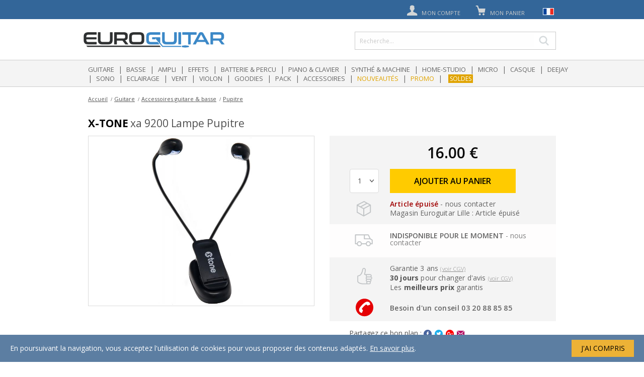

--- FILE ---
content_type: text/html; charset=UTF-8
request_url: https://fr.euroguitar.com/x-tone-xa-9200-lampe-pupitre_154509.html
body_size: 13205
content:
<!DOCTYPE html>
<html lang="fr">
<head>
	<title>Achat X-tone xa 9200 Lampe Pupitre - Euroguitar</title>

	<link rel="shortcut icon" href="/euroguitar.ico">
	<meta http-equiv="Content-Type" content="text/html; charset=utf-8" />
		<meta http-equiv="content-language" content="fr" />
	<meta name="identifier-url" content="https://fr.euroguitar.com">
	<meta name="language" content="fr" />
	    <meta name="google-site-verification" content="MWQDEtu-y51--ferHc_TB7f_5oVPLPFjXEpBvQHiTiw" />
	<meta name="viewport" content="width=device-width, initial-scale=1.0, minimum-scale=1.0, maximum-scale=1, user-scalable=yes"/>
	<link href="https://fr.euroguitar.com/x-tone-xa-9200-lampe-pupitre_154509.html" rel="canonical">
<link rel="canonical" href="https://fr.euroguitar.com/x-tone-xa-9200-lampe-pupitre_154509.html" />

    <link rel="alternate" href="https://fr.euroguitar.com/x-tone-xa-9200-lampe-pupitre_154509.html" hreflang="fr-fr" />
    <link rel="alternate" href="https://en.euroguitar.com/x-tone-xa-9200-desk-lamp_154509.html" hreflang="en" />
    <link rel="alternate" href="https://fr.euroguitar.com/x-tone-xa-9200-lampe-pupitre_154509.html" hreflang="x-default" />

	<meta name="description" content="X-tone xa 9200 Lampe Pupitre. La lampe pour pupitre X-TONE xa 9200 est composé d'une pince pouvant se fixer sur un support d'une épaisseur maximale de 3..." />    
<link rel="stylesheet" href="/css/glasscase.css">
	<link rel="stylesheet" href="/css/polyglot-language-switcher.css">
	<link rel="stylesheet" href="/css/app.css?t=4">
	<link rel="stylesheet" href="/css/icons.css">
    <link rel="stylesheet" href="/css/patchs.css">
	<link rel="stylesheet" type="text/css" href="//cdn.jsdelivr.net/jquery.slick/1.6.0/slick.css"/>
	<link rel="stylesheet" href="/js/libs/owlcarousel/owl.carousel.min.css" />

	<script src="/js/libs/jquery-1.12.4.min.js"></script>
	<script src="//cdnjs.cloudflare.com/ajax/libs/modernizr/2.8.3/modernizr.min.js"></script>
	<script src="//widget.trustpilot.com/bootstrap/v5/tp.widget.bootstrap.min.js"></script>
	<script type="text/javascript" src="//s7.addthis.com/js/300/addthis_widget.js#pubid=ra-5807483725da9f41"></script>

	<script src="/js/libs/owlcarousel/owl.carousel.min.js"></script>
	<script src="/js/libs/js.cookie.js"></script>
	<script src="/js/libs/placeholder.js"></script>
	<script src="/js/libs/tel-input.js"></script>
	<script src="//cdnjs.cloudflare.com/ajax/libs/handlebars.js/2.0.0-beta.1/handlebars.min.js"></script>
	<script src="/js/app.js"></script>
	<script src='https://www.google.com/recaptcha/api.js'></script>

	<!-- plugins -->
	<script src="/js/libs/jquery.polyglot.language.switcher.js"></script>
	<script src="/js/libs/jquery.verticalScroll.js"></script>
    <script src="/js/libs/jquery.scrollTo.min.js"></script>
    

    
<script src="/js/libs/modernizr.custom.js" type="text/javascript"></script>
<script src="/js/libs/jquery.glasscase.js" type="text/javascript"></script>
<script src="/js/libs/jquery.videoGallery.js" type="text/javascript"></script>

	<!-- Slick -->
	<script type="text/javascript" src="//cdn.jsdelivr.net/jquery.slick/1.6.0/slick.min.js"></script>
	<!-- Trust Pilot -->
	<script type="text/javascript" src="//widget.trustpilot.com/bootstrap/v5/tp.widget.bootstrap.min.js" async></script>
	<!-- Facebook Pixel Code -->
	<script>
	!function(f,b,e,v,n,t,s){if(f.fbq)return;n=f.fbq=function(){n.callMethod?
	n.callMethod.apply(n,arguments):n.queue.push(arguments)};if(!f._fbq)f._fbq=n;
	n.push=n;n.loaded=!0;n.version='2.0';n.queue=[];t=b.createElement(e);t.async=!0;
	t.src=v;s=b.getElementsByTagName(e)[0];s.parentNode.insertBefore(t,s)}(window,
	document,'script','https://connect.facebook.net/en_US/fbevents.js');
	fbq('init', '183468892156798');
	fbq('track', 'PageView');
	</script>
	<noscript><img height="1" width="1" style="display:none"
	src="https://www.facebook.com/tr?id=183468892156798&ev=PageView&noscript=1"
	/></noscript>
	<!-- End Facebook Pixel Code -->
	<script src="/js/templates.js"></script>
	<script src="/js/components/app.panel.js"></script>
	<script src="/js/components/app.modal.js"></script>
	<script src="/js/components/app.account.js"></script>
	<script src="/js/components/app.oney.js"></script>
	<script src="/js/components/app.newsletter.js"></script>
	<script src="/js/components/app.searchmodal.js"></script>
	<script src="/js/components/app.basket.js"></script>
	<script src="/js/components/app.productsfilters.js"></script>
	<script src="/js/components/app.oneymodal.js"></script>
</head>

<body>

	<!-- Load Facebook SDK for JavaScript -->
	<div id="fb-root"></div>
	<script>
		(function(d, s, id) {
		  var js, fjs = d.getElementsByTagName(s)[0];
		  if (d.getElementById(id)) return;
		  js = d.createElement(s); js.id = id;
		  js.src = "//connect.facebook.net/fr_FR/sdk.js#xfbml=1&version=v2.5";
		  fjs.parentNode.insertBefore(js, fjs);
		}(document, 'script', 'facebook-jssdk'));
	</script>

	<script>
	  (function(i,s,o,g,r,a,m){i['GoogleAnalyticsObject']=r;i[r]=i[r]||function(){
	  (i[r].q=i[r].q||[]).push(arguments)},i[r].l=1*new Date();a=s.createElement(o),
	  m=s.getElementsByTagName(o)[0];a.async=1;a.src=g;m.parentNode.insertBefore(a,m)
	  })(window,document,'script','https://www.google-analytics.com/analytics.js','ga');
	  ga('create', 'UA-3864105-1', 'auto');
      	  ga('send', 'pageview');
    </script>

    
	<div class="main">
		<div class="site-wrapper">

			<div class="header header-medium">
				<div class="row columns header-colums">
					<div class="header-logo">
						<a href="#"><span class="icon icon-burger"></span></a>
						<div class="logo">
							<a href="/">
								<img src="/img/logo.png" alt="Euroguitar" class=""/>
								<!--<img src="/img/logo-sml.jpg" alt="Euroguitar" class="hide-medium"/>-->
							</a>
						</div>
						<div class="clear"></div>
					</div>

					<ul class="user-nav">
						<li>
							<a href="#">
								<span class="icon icon-burger"></span>
							</a>
						</li>

						<li class="search-mobile-button">
							<a href="#">
								<span class="icon icon-lupa"></span>
							</a>
						</li>

						<li class="absolute-1">
							<a href="/account" rel="nofollow">
								<span class="icon icon-user"></span>
								<span class="text hide-small">Mon compte</span>
							</a>

							 <!-- <div class="menu">
								<ul>
									<li><a href=""><span class="icon iconMyAccount"></span>Votre compte</a></li>
									<li><a href=""><span class="icon iconMyOrders"></span>Vos commandes</a></li>
									<li><a href=""><span class="icon iconMySav"></span>Service après-vente</a></li>
								</ul>
				            </div> -->
						</li>

						<li  class="absolute-2">
							<a href="/order/basket" id="header-basket-toogle" rel="nofollow">
								<span class="icon icon-cart"></span>
								<span class="text">Mon panier</span>
                                <span class="basket-qty off" id="header-basket-qty">0</span>
                                <!-- <span class="basket-mobile-qty" id="header-basket-mobile-qty">0</span> -->
							</a>

							<div class="dropdown-menu">
								<div class="wrapper basket-header" id="header-basket-content"></div>
							</div>
						</li>

						<li class="language-switcher">

							<div id="polyglotLanguageSwitcher">
								<form action="">
									<select id="polyglot-language-options">
										<option id="fr" value="fr" selected>Français</option>
										<option id="en" value="en" >English</option>
										<option id="es" value="es" >Español</option>
										<option id="de" value="de" >Deutsch</option>
									</select>
								</form>
							</div>
						</li>
					</ul>
				</div>

				<nav>
					<div class="menu">
						<div class="home">
							<a href="/"><span class="homeIco"></span></a>
						</div>
						<div class="linkMenu">
							<ul>
																	<li><a href="/guitare/" class="linkGeneric">Guitare</a></li>
									<li class="bar">|</li>
																	<li><a href="/basse/" class="linkGeneric">Basse</a></li>
									<li class="bar">|</li>
																	<li><a href="/ampli/" class="linkGeneric">Ampli</a></li>
									<li class="bar">|</li>
																	<li><a href="/effets/" class="linkGeneric">Effets</a></li>
									<li class="bar">|</li>
																	<li><a href="/batterie-percu/" class="linkGeneric">Batterie & Percu</a></li>
									<li class="bar">|</li>
																	<li><a href="/piano-clavier/" class="linkGeneric">Piano & clavier</a></li>
									<li class="bar">|</li>
																	<li><a href="/synthe-machine/" class="linkGeneric">Synthé & Machine</a></li>
									<li class="bar">|</li>
																	<li><a href="/home-studio/" class="linkGeneric">Home-Studio</a></li>
									<li class="bar">|</li>
																	<li><a href="/micro/" class="linkGeneric">Micro</a></li>
									<li class="bar">|</li>
																	<li><a href="/casque/" class="linkGeneric">Casque</a></li>
									<li class="bar">|</li>
																	<li><a href="/deejay/" class="linkGeneric">Deejay</a></li>
									<li class="bar">|</li>
																	<li><a href="/sono/" class="linkGeneric">Sono</a></li>
									<li class="bar">|</li>
																	<li><a href="/eclairage/" class="linkGeneric">Eclairage</a></li>
									<li class="bar">|</li>
																	<li><a href="/vent/" class="linkGeneric">Vent</a></li>
									<li class="bar">|</li>
																	<li><a href="/violon/" class="linkGeneric">Violon</a></li>
									<li class="bar">|</li>
																	<li><a href="/goodies/" class="linkGeneric">Goodies</a></li>
									<li class="bar">|</li>
																	<li><a href="/pack/" class="linkGeneric">Pack</a></li>
									<li class="bar">|</li>
																	<li><a href="/accessoires/" class="linkGeneric">Accessoires</a></li>
									<li class="bar">|</li>
																<!--<li><a href="/products/pack.html" class="linkSpecial">Packs</a></li>
								<li class="bar">|</li>-->
								<!--
								<li><a href="/products/christmas.html" class="linkSpecial">Noël</a></li>
											<li class="bar">|</li>
								-->
					
								<li><a href="/products/new.html" class="linkSpecial">Nouveautés</a></li>
								<li class="bar">|</li>
								<li><a href="/products/promo.html" class="linkSpecial">Promo</a></li>
																                                <li class="bar">|</li><li><a href="/products/sales.html" class="linkSpecial sale">Soldes</a></li>                            								</ul>
						</div>
					</div>
				</nav>
                <div class="site-search-wrapper">
                    <div class="site-search">

                        <div class="search-input">
                            <form action="/search" method="GET">
                                <input type="text" name="q" value="" placeholder="Recherche..." id="site-search" autocomplete="off" />
                                <button type="submit" class="btn btn-search icon icon-right"><span>OK</span></button>
                                <button type="submit" class="btn btn-search icon icon-zoom-gras"></button>
                            </form>
                        </div>

                        <!-- START SEARCH MODAL -->
<div id="search-modal">
    <div class="search-popin-background"></div>
    <div id="search-popin">
        <div class="search-popin-content">

            <div id="search-popin-header">
                <p>Résultats de recherche pour "<span id="query_string"></span>"</p>
                <a href="#" class="btn-close close_modal">Fermer</a>
            </div>
            <div class="search-separator">

            </div>
            <div class="results-container">
                <!-- LEFT -->
                <div class="col-left filters">

                    <div class="col-header">
                        <p class="title">Filtrer par</p>
                        <p class="results"><span class="products_count"></span> résultats</p>
                    </div>

                    <!-- CATEGORIES -->
                    <div class="panel">
                        <div class="panel-title panel-title-3 panel-dropdown">
                            <span class="icon icon-down"></span>
                            CATEGORIES                        </div>
                        <div class="panel-body">
                            <div class="current_category" style="display: none;">
                                <ul>
                                    <li>
                                        <span class="icon icon-down"></span>
                                        <strong class="name"></strong>
                                        <a href="#" class="remove remove-filter-category"  data-id="">x</a>
                                    </li>
                                    <li>
                                        <a href="#" class="remove-link remove-filter-category" data-id="">Enlever le filtre</a>
                                    </li>
                                </ul>
                            </div>
                            <div class="categories-list list-overflowed">
                            </div>
                        </div>
                    </div>
                    <!-- END CATEGORIES -->

                    <!-- MARQUES -->
                    <div class="panel">
                        <div class="panel-title panel-title-3 panel-dropdown">
                            <span class="icon icon-down"></span>
                            Marques
                        </div>
                        <div class="panel-body">
                            <input type="text" value="" class="brands-list-search" placeholder="Saisissez votre marque" />
                            <div class="brands-list scroll-y" style="max-height: 150px;">
                            </div>
                        </div>
                    </div>
                    <!-- END MARQUES -->

                </div>

                <!-- RIGHT -->
                <div class="col-right">
                    <div class="loader"></div>
                    <div class="products"></div>

                    <div class="noresults_popin">
                        <div>
                            <h2>La recherche <strong class="keyword"></strong>n'a donné aucun résultat </h2>
<p><strong>Vérifiez</strong> l’orthographe des mots saisis</p>
<p><strong>Essayez</strong> une nouvelle combinaison de mots clés</p>
<p><strong>Contactez</strong> notre service client au 03 20 88 85 85</p>
                        </div>
                    </div>


                    <a href="#" class="button-big send">Voir tous les résultats</a>
                </div>
                <div class="clearfix"></div>
            </div>
        </div>
    </div>

<script>
    app.searchModal.init({
        "trigger": $('#site-search'),
        "el" : $('#search-modal')
    });

    $('.quest').each(function(){
        $(this).unbind('click').click(function(){
            var price = $(this).attr('oney-price');
            app.oney.simulateResultsPage(price);
        });
    });

</script>
<!-- END SEARCH MODAL-->
                    </div>
                </div>
			</div>
            <div class="mode-recherche hide-for-medium hide-for-large hide-for-large-plus"></div>
			<div class="page-content">
<!--  FICHE PRODUIT -->
<div class="product-page">

    <!-- BREADCRUMB -->
<div class="row">
    <div class="medium-12 columns">
        <ul class="breadcrumb" itemscope itemtype="http://schema.org/BreadcrumbList">
            <li itemprop="itemListElement" itemscope itemtype="http://schema.org/ListItem">
                <a href="/">Accueil</a>
            </li>
                                    <li itemprop="itemListElement" itemscope itemtype="http://schema.org/ListItem">
                                    <a href="/guitare/" itemprop="item"><span itemprop="name">Guitare</span></a>
                            </li>
                                                <li itemprop="itemListElement" itemscope itemtype="http://schema.org/ListItem">
                                    <a href="/accessoires-guitare/" itemprop="item"><span itemprop="name">Accessoires guitare & basse</span></a>
                            </li>
                                                <li itemprop="itemListElement" itemscope itemtype="http://schema.org/ListItem">
                                    <a href="/pupitre/" itemprop="item"><span itemprop="name">Pupitre</span></a>
                            </li>
                                </ul>
    </div>
</div>
<!-- END BREADCRUMB-->
 	
 	<div class="row ">
		<div class="">
 			<ul class="breadcrumbpartiel" itemscope itemtype="http://schema.org/BreadcrumbList">
 	 	                        <li itemprop="itemListElement" itemscope itemtype="http://schema.org/ListItem">
                                    
                    <a href="/pupitre/" itemprop="item" ><span class="icon icon-left"></span><span itemprop="name" class="item-categ">Pupitre</span></a>
                            </li>
                     			</ul>
 			
 		</div>
	</div>

	<div class="row">
		<div class="columns page-title">
			<h1>
				<strong>X-tone</strong> xa 9200 Lampe Pupitre			</h1>
		</div>
	</div>

	<div class="row">
		<div class="medium-6 small-11 columns product-gallery">
            <div class="slideshow-container">

                



            	<ul id="glasscase" class="gc-start">
                                            <li><img src="/images/products/x-tone/xa-9200-lampe-pupitre-med-154509.jpg"></li>
                    
                                            
                            <li><img src="/images/products/x-tone/xa-9200-lampe-pupitre-med-154509.jpg"></li>
                                            
                    
            	</ul>
            </div>

            <div class="separator" style="height:10px;"></div>
            		</div>

		<div class="medium-6 small-11 columns product-action">
            <div class="grey-block">

                <div class="prix">
                    <div class="row">
                        <div class="small-10 small-offset-1  medium-8 medium-offset-2 large-7 large-offset-3 columns  product-price">
                            <!--<div class="title"></div>-->

                            
                            <div class="price">16.00 &euro;</div>


                        </div>

                        

                    </div>
                </div>

                <div class="action">
                    <div class="row">

                        <form action="?" method="POST" id="add-product">

                            <input type="hidden" name="id" value="154509" />
                            <input type="hidden" name="name" value="X-tone xa 9200 Lampe Pupitre" />
                            <input type="hidden" name="price" value="16.00" />
                            <input type="hidden" name="sku" value="85004" />
                            <input type="hidden" name="old_price" value="15.00" />
                            <input type="hidden" name="url" value="http://fr.euroguitar.com/x-tone-xa-9200-lampe-pupitre_154509.html" />
                            <input type="hidden" name="image" value="/images/products/x-tone/xa-9200-lampe-pupitre-med-154509.jpg" />

                            <div class="small-2 medium-2 medium-offset-0  large-2 large-offset-1 columns quantity">
                                <select name="quantity">
                                                                            <option value="1">1</option>
                                                                            <option value="2">2</option>
                                                                            <option value="3">3</option>
                                                                            <option value="4">4</option>
                                                                            <option value="5">5</option>
                                                                            <option value="6">6</option>
                                                                            <option value="7">7</option>
                                                                            <option value="8">8</option>
                                                                            <option value="9">9</option>
                                                                            <option value="10">10</option>
                                                                            <option value="11">11</option>
                                                                            <option value="12">12</option>
                                                                            <option value="13">13</option>
                                                                            <option value="14">14</option>
                                                                            <option value="15">15</option>
                                                                            <option value="16">16</option>
                                                                            <option value="17">17</option>
                                                                            <option value="18">18</option>
                                                                            <option value="19">19</option>
                                                                            <option value="20">20</option>
                                                                            <option value="21">21</option>
                                                                            <option value="22">22</option>
                                                                            <option value="23">23</option>
                                                                            <option value="24">24</option>
                                                                            <option value="25">25</option>
                                                                            <option value="26">26</option>
                                                                            <option value="27">27</option>
                                                                            <option value="28">28</option>
                                                                            <option value="29">29</option>
                                                                            <option value="30">30</option>
                                                                            <option value="31">31</option>
                                                                            <option value="32">32</option>
                                                                            <option value="33">33</option>
                                                                            <option value="34">34</option>
                                                                            <option value="35">35</option>
                                                                            <option value="36">36</option>
                                                                            <option value="37">37</option>
                                                                            <option value="38">38</option>
                                                                            <option value="39">39</option>
                                                                            <option value="40">40</option>
                                                                            <option value="41">41</option>
                                                                            <option value="42">42</option>
                                                                            <option value="43">43</option>
                                                                            <option value="44">44</option>
                                                                            <option value="45">45</option>
                                                                            <option value="46">46</option>
                                                                            <option value="47">47</option>
                                                                            <option value="48">48</option>
                                                                            <option value="49">49</option>
                                                                    </select>
                                <input type="hidden" name="addtxt" value="0" />                                
                            </div>

                            <div class="small-8  medium-8 medium-offset-0  large-7 large-offset-0 columns end buy-button">
                                <button type="submit" class="btn btn-lg btn-buy">
                                    AJOUTER AU PANIER                                </button>
                            </div>

                        </form>

                        <script>
                            $("#add-product").on('submit', function(e){
                                e.preventDefault();

                                var data = app.getFormArray($(this));
                                app.basket.addProduct(data);
                                app.basket.popover(data);
                            });
                        </script>

                    </div>
                </div>


                <div class="stock">
    <div class="row">
        <div class="small-2 medium-2 medium-offset-0 large-1 large-offset-2 columns">

            <i class="ico ico-stock"></i>

            
        </div>

        <div class="small-9 medium-9 medium-offset-0 large-9 large-offset-0  columns end">


            

            
            

            

            

            

            

            

                            <p>
                    <span class="stock-out-variante">
                    <strong> Article épuisé</strong> -                     nous contacter                    <br />
                    Magasin Euroguitar Lille :                     Article épuisé                    </span>
                </p>
            

            <!-- START POPOVER MAGASIN -->
            <div class="popover-magasin" id="popover-magasin">
                <div class="wrapper">
                    <a href="#" class="close-modal close"><span class="icon icon-close"></span></a>
                    <div class="header" style="background-color: $blue">
                        <div class="title">
                            Votre magasin                        </div>
                    </div>
                    <div class="content">
                        <p>
                            <strong>36 rue Littré, Lille</strong><br />
                            du lundi au samedi<br />
                            10h-12h30 & 14h-19h<br />
                        </p>
                        <br />
                        <p>
                            Téléphone : <strong>03 20 88 85 85</strong>
                        </p>
                            <img src="/img/euroguitar-mag.jpg" />
                        <p align="center">
                            <a href="#" class="close-modal">Fermer</a>
                        </p>
                    </div>
                </div>
            </div>

            <div class="popover-disponibility" id="popover-disponibility">
              <div class="wrapper">
                <a href="#" class="close-modal close"><span class="icon icon-close"></span></a>
                <div class="header" style="background-color: #003366">
                    <div class="title">Alerte disponibilité</div>
                </div>

                <div class="content">
                  <p>
                  Pour recevoir un mail dès que ce produit sera disponible,<br>
                  veuillez saisir votre adresse mail ci-dessous.
                  </p>

                  <form action="?" method="POST">

                    <div class="row">
                      <div class="medium-3 medium-offset-1 columns">
                        <label>Adresse e-mail</label>
                      </div>

                      <div class="medium-6 end columns">
                        <input type="text" name="email" value="">

                      </div>
                    </div>

                    <div class="row">
                        <div class="columns">
                            <div class="form-submit">
                                <button type="submit" class="btn btn-lg btn-next">VALIDER</button>
                            </div>
                        </div>
                    </div>

                    <div class="row">
                        <div class="columns">
                            <div class="response"></div>
                        </div>
                    </div>

                  </form>

                </div>
              </div>
            </div>

            <!-- END POPOVER MAGASIN -->

        </div>
    </div>
</div>

<script>
    $('.popover-magasin-link').on('click', app.openPopin);
    $('.popover-disponibility-link').on('click', app.openPopin);

    $('.popover-disponibility form').on('submit', function(e) {
        e.preventDefault();
        var el = $(this);
        var email = el.find('input[name=email]').val();
        var re = /\S+@\S+\.\S+/;

        if(re.test(email)) {
            $.ajax({
                url: "?",
                data: {
                    'action': 'save-email',
                    'email' : email
                },
                dataType: 'json',
                method: "POST"
            }).done(function(response) {
                if(response.result == true) {
                    el.find('.response')
                        .removeClass('error')
                        .html('<p>Vous serez tenu informé dès que nous serons réapprovisionné!</p>')
                } else {
                    el.find('.response')
                        .addClass('error')
                        .html("<p>" + response.msg + "</p>");
                }
            });
        }
    });
</script>
                    <div class="delivery">
                        <div class="row">
                            <div class="small-2 medium-2 medium-offset-0 large-1 large-offset-2 columns">
                                <i class="ico ico-truck"></i>
                            </div>

                            <div class="small-9 medium-9 medium-offset-0 large-8 large-offset-0 columns end">
                                <p>

                                    
                                    <div class="status-value mention-enstock" style="color: #818181 !important;"><div class="circle-mention-enstock" style="background-color: #818181 !important;"></div><strong>INDISPONIBLE POUR LE MOMENT</strong> - nous contacter</div>                                                                    </p>
                            </div>
                        </div>
                    </div>
                
                <div class="waranty">

                                        <div class="row">
                        <div class="small-2 medium-2 medium-offset-0 large-1 large-offset-2 columns">
                            <i class="ico ico-garantie"></i>
                        </div>
                        <div class="small-9 medium-9 large-8 columns end">
                                                            <p>
                                    Garantie 3 ans                                    <a href="#" data-ancre="garantie" data-url="/conditions-generales-vente.html" class="toogle-modal-cgv popin_cgv">(voir&nbsp;CGV)</a>

                                </p>
                                                                                        <p>
                                    <b>30 jours</b> pour changer d'avis                                    <a href="#" data-ancre="changer_avis" data-url="/conditions-generales-vente.html" class="toogle-modal-cgv popin_cgv">(voir&nbsp;CGV)</a>
                                </p>
                                                        <p>
                                Les <b>meilleurs prix </b>
garantis                            </p>
                        </div>
                    </div>


                    <script>
                        $('.toogle-modal-cgv').on('click', function(e){
                            e.preventDefault();

                            var url = $(this).data('url');
                            var options = $(this).data('ancre');

                            app.modal.renderUrl(
                                url,
                                $('#popover-cgv'),
                                options
                            );
                        });
                    </script>
                    <!-- START POPOVER CGV -->

                    <div id="popover-cgv" class="popover-cgv"></div>
                    <!-- // -->

                    

                </div>
            </div>
            <!-- FIN CADRE GREY -->

            <div class="advice">
                <div class="row">
                    <div class="small-2 medium-2 medium-offset-0 large-1 large-offset-2 columns">

                        <i class="ico ico-phone"></i>
                    </div>
                    <div class="small-8 medium-9 large-8  columns end">
                        <p>
                            <!--<a class="hide-on-small     hide-on-medium hide-on-medium-large hide-on-large hide-on-large-plus"> 03 20 88 85 85</a>-->
                            <a href="tel:+33320888585" class="">Besoin d'un conseil  03 20 88 85 85</a>
                        </p>
                    </div>
                </div>
            </div>

            <div class="social-share">
                <div class="row">
                    <div class="small-8 small-offset-2 medium-9 medium-offset-1 large-9 large-offset-1 columns">
                        Partagez ce bon plan :
                                                <span class="addthis_toolbox">
                            <a class="addthis_button_facebook"><i class="icon icon-facebook-2"></i></a>
                            <a class="addthis_button_twitter"><i class="icon icon-twitter-2"></i></a>
                            <a href="https://plus.google.com/share?url=https://fr.euroguitar.com/x-tone-xa-9200-lampe-pupitre_154509.html"><i class="icon icon-googleplus"></i></a>
                            <a class="addthis_button_email"><i class="icon icon-mail"></i></a>
                        </span>
                    </div>
                </div>
            </div>
		</div>
	</div>

	<div class="row product-details">

        		<div class="medium-10 small-12 columns">
        
                            <div class="panel">
                    <div class="panel-title panel-title-3 panel-dropdown">
                        <span class="icon icon-down"></span>
                        A PROPOS DU PRODUIT                    </div>
                    <div class="panel-body panel-body-dropdown">
                        <div>
                                                        <p>
                                La lampe pour pupitre <strong>X-TONE xa 9200</strong> est composé d'une pince pouvant se fixer sur un support d'une épaisseur maximale de 30 mm et de 2 bras flexibles permettant d'assurer un éclairage plus large, chacun des bras est équipé de 2 LED, un interrupteur sur chaque bras permet d'allumer une ou deux LED pour un dosage de l'intensité, l'alimentation se fait soit avec 3 piles AAA, soit via un port USB avec le câble fourni.                            </p>
                        </div>
                    </div>
                </div>
            
                        <div class="panel">
                <div class="panel-title panel-title-3 panel-dropdown">
                    <span class="icon icon-down"></span>
                    CARACTERISTIQUES                </div>
                <div class="panel-body panel-body-dropdown technical_specs">
                    <div>
                        - Lampe 2x2 LED<br />
- Fixation par pincr 30 mm<br />
- 2 flexibles ajustables<br />
- Alimentation 3 piles 1.5v (fournies) ou via port USB (câble fourni)                        <br />
                        -                         Ref. Euroguitar : 85004                    </div>
                </div>
            </div>
        

            <!--
            <div class="panel">

                <div class="panel-title panel-title-3 panel-dropdown">
                    <span class="icon icon-down"></span> AVIS CLIENTS
                </div>

                <div class="panel-body panel-body-dropdown">
                    <div class="avis-action">
                        <p>Vous connaissez ce produit ?  <a href="/x-tone-xa-9200-lampe-pupitre_154509_review.html">Donnez votre avis !</a></p>
                    </div>
                                    </div>

            </div>

		</div>
        -->
	</div>

        <div class="medium-2 columns">
        <div class="vertical-slider">
    <div class="nav">
        <a href="#" class="nav-btn icon icon-left prev"></a>
        <span>EN PLUS</span>
        <a href="#" class="nav-btn icon icon-right next"></a>
    </div>

    <div class="products owl-carousel suggest-carousel">
                    <div>
                            <div class="item">
                    <div class="image">
                        <a href="/x-tone-clip-on-tuner_128540.html">
                                                <img src="/images/products/x-tone/3110-clip-on-tuner-pince-min-9-128540.jpg">
                                                </a>
                    </div>
                    <p>
                        <a href="/x-tone-clip-on-tuner_128540.html">
                            <strong>X-TONE</strong>
                            3110 Clip-On Tuner                        </a>
                    </p>
                    <p class="price ">
                        <a href="/x-tone-clip-on-tuner_128540.html" class=""><span class="icon icon-cart"></span> <strong>15.00&euro;</strong></a>
                    </p>
                </div>
                            <div class="item">
                    <div class="image">
                        <a href="/x-tone-xh6500_156902.html">
                                                <img src="/images/products/x-tone/xh6500-pupitre-pliable-min-156902.jpg">
                                                </a>
                    </div>
                    <p>
                        <a href="/x-tone-xh6500_156902.html">
                            <strong>X-TONE</strong>
                            xh 6500 Pupitre Pliable                        </a>
                    </p>
                    <p class="price ">
                        <a href="/x-tone-xh6500_156902.html" class=""><span class="icon icon-cart"></span> <strong>19.00&euro;</strong></a>
                    </p>
                </div>
                            <div class="item">
                    <div class="image">
                        <a href="/korg-ca-50_140945.html">
                                                <img src="/images/products/korg/ca-50-min-140945.png">
                                                </a>
                    </div>
                    <p>
                        <a href="/korg-ca-50_140945.html">
                            <strong>KORG</strong>
                            CA-50                        </a>
                    </p>
                    <p class="price ">
                        <a href="/korg-ca-50_140945.html" class=""><span class="icon icon-cart"></span> <strong>22.05&euro;</strong></a>
                    </p>
                </div>
                        </div>
                    <div>
                            <div class="item">
                    <div class="image">
                        <a href="/836-piccolo-noir_4592.html">
                                                <img src="/images/products/302/156274-836-piccolo-noir-min.jpg">
                                                </a>
                    </div>
                    <p>
                        <a href="/836-piccolo-noir_4592.html">
                            <strong>WITTNER</strong>
                            836 Piccolo black                        </a>
                    </p>
                    <p class="price ">
                        <a href="/836-piccolo-noir_4592.html" class=""><span class="icon icon-cart"></span> <strong>60.00&euro;</strong></a>
                    </p>
                </div>
                            <div class="item">
                    <div class="image">
                        <a href="/x-tone-12247_139922.html">
                                                <img src="/images/products/x-tone/12247-min-139922.png">
                                                </a>
                    </div>
                    <p>
                        <a href="/x-tone-12247_139922.html">
                            <strong>K&M</strong>
                            12247                        </a>
                    </p>
                    <p class="price ">
                        <a href="/x-tone-12247_139922.html" class=""><span class="icon icon-cart"></span> <strong>17.75&euro;</strong></a>
                    </p>
                </div>
                        </div>
            </div>
</div>

<script>
$(document).ready(function(){

    var owl = $(".suggest-carousel");
    owl.owlCarousel({
        center: true,
        items:1,
        loop:false,
        nav: false
    });

    $('.vertical-slider .next').click(function(e) {
        e.preventDefault();
        owl.trigger('next.owl.carousel');
    });

    $('.vertical-slider .prev').click(function(e) {
        e.preventDefault();
        owl.trigger('prev.owl.carousel');
    });
});
</script>
    </div>
    
    <div class="product-brand  hide-small">
    <div class="medium-12 columns">
        <div class="panel">
            <div class="panel-title">



                
                    <a href="/x-tone/all/">
                    <ul>
                        <li><span>Historique de la marque</span></li>
                        <!--<li><img src="" /></li>-->

                    </ul>
                    </a>
                            </div>
                        <div class="panel-body category-list small">
                <div class="row"><div class="columns medium-6"><ul><li>
			<a href="/guitare/x-tone/">Guitare X-tone</a>
		</li><li>
			<a href="/basse/x-tone/">Basse X-tone</a>
		</li><li>
			<a href="/effets/x-tone/">Effets X-tone</a>
		</li><li>
			<a href="/piano-clavier/x-tone/">Piano & clavier X-tone</a>
		</li><li>
			<a href="/home-studio/x-tone/">Home-studio X-tone</a>
		</li><li>
			<a href="/micro/x-tone/">Micro X-tone</a>
		</li></div><div class="columns medium-6"><ul><li>
			<a href="/casque/x-tone/">Casque X-tone</a>
		</li><li>
			<a href="/deejay/x-tone/">Deejay X-tone</a>
		</li><li>
			<a href="/sono/x-tone/">Sono X-tone</a>
		</li><li>
			<a href="/pack/x-tone/">Pack X-tone</a>
		</li><li>
			<a href="/accessoires/x-tone/">Accessoires X-tone</a>
		</li></ul></div></div>            </div>
                    </div>
    </div>
</div>
<div class="products-suggest">
    <div class="medium-12 columns">

        <div class="panel">

            <div class="panel-title panel-title-3 ">

                VOUS AIMEREZ AUSSI            </div>

            <div class="panel-body variante">

                <!-- LIGNE -->
                
                <div class="small-12 medium-3 columns product">
                    <div class="row">

                        <a href="/hercules-stand-ha103-plateau-pupitre_211847.html">
                            <div class="small-3 medium-12 columns">
                                <div class="product-image">
                                                                            <img src="/img/noimage.png" />
                                                                    </div>
                            </div>

                            <div class="small-9 medium-12 columns">

                                <div class="product-infos">

                                    <div class="top">
                                        <div class="product-name">
                                            <strong>HERCULES STANDS</strong>
                                            HA103 Plateau Pupitre                                        </div>
                                    </div>

                                    <div class="bottom">
                                        <div class="product-stock">
                                            EN STOCK
                                        </div>

                                        <div class="product-price">
                                                                                        <strong>17.85&euro;</strong>
                                        </div>
                                    </div>

                                </div>

                            </div>
                        </a>

                    </div>
                </div>
                
                <div class="small-12 medium-3 columns product">
                    <div class="row">

                        <a href="/k-m-124_123612.html">
                            <div class="small-3 medium-12 columns">
                                <div class="product-image">
                                                                            <img src="/img/noimage.png" />
                                                                    </div>
                            </div>

                            <div class="small-9 medium-12 columns">

                                <div class="product-infos">

                                    <div class="top">
                                        <div class="product-name">
                                            <strong>K&M</strong>
                                            124 Pupitre de table                                        </div>
                                    </div>

                                    <div class="bottom">
                                        <div class="product-stock">
                                            EN STOCK
                                        </div>

                                        <div class="product-price">
                                                                                        <strong>17.45&euro;</strong>
                                        </div>
                                    </div>

                                </div>

                            </div>
                        </a>

                    </div>
                </div>
                
                <div class="small-12 medium-3 columns product">
                    <div class="row">

                        <a href="/x-tone-12247_139922.html">
                            <div class="small-3 medium-12 columns">
                                <div class="product-image">
                                                                            <img src="/img/noimage.png" />
                                                                    </div>
                            </div>

                            <div class="small-9 medium-12 columns">

                                <div class="product-infos">

                                    <div class="top">
                                        <div class="product-name">
                                            <strong>K&M</strong>
                                            12247                                        </div>
                                    </div>

                                    <div class="bottom">
                                        <div class="product-stock">
                                            EN STOCK
                                        </div>

                                        <div class="product-price">
                                                                                        <strong>17.75&euro;</strong>
                                        </div>
                                    </div>

                                </div>

                            </div>
                        </a>

                    </div>
                </div>
                
                <div class="small-12 medium-3 columns product">
                    <div class="row">

                        <a href="/k-m-12244_139901.html">
                            <div class="small-3 medium-12 columns">
                                <div class="product-image">
                                                                            <img src="/img/noimage.png" />
                                                                    </div>
                            </div>

                            <div class="small-9 medium-12 columns">

                                <div class="product-infos">

                                    <div class="top">
                                        <div class="product-name">
                                            <strong>K&M</strong>
                                            12244                                        </div>
                                    </div>

                                    <div class="bottom">
                                        <div class="product-stock">
                                            EN STOCK
                                        </div>

                                        <div class="product-price">
                                                                                        <strong>14.85&euro;</strong>
                                        </div>
                                    </div>

                                </div>

                            </div>
                        </a>

                    </div>
                </div>
                                <!-- END LIGNE -->

                <div class="clearfix"></div>
        </div>
    </div>
</div>
</div>
</div>

<!-- PRE-FOOTER -->
<div class="row columns">
	<div class="pre-footer">
		<div class="row">

			<div class="medium-3 large-3 columns">
				<div class="btn bouton-1">
					<div class="content">
						<div class="content-icon">
							<span class="icon icon-phone2"></span>
						</div>
                        <div class="text">
                             <div class="hide-on-small">
                                <a >Un conseil </a>

                                <p >03 20 88 85 85</p>
                            </div>
                            <div class="hide-on-medium hide-on-medium-large hide-on-large hide-on-large-plus">
                                <a href="tel:+33320888585">Un conseil </a>

                                <p class="tel"><a href="tel:+33320888585">03 20 88 85 85</a></p>
                            </div>

                        </div>
					</div>
				</div>
				<!-- MODAL -->
				<div class="btn-popin-home" id="modal-advice">
				   <div class="wrapper">
				        <a href="#" class="close-modal close"><span class="icon icon-close"></span></a>
				        <div class="header" style="background-color: #c23325">
				            <div class="title">
				                UNE EQUIPE DE SPECIALISTES				            </div>
				            <div class="subtitle">
				                A VOTRE DISPOSITION				            </div>
				        </div>
				        <div class="content">
				            Soucieux de vous satisfaire, nos spécialistes produits <br />
répondent à toutes vos questions au <a href="tel:+33320888585">03 20 88 85 85</a>, <br />
du lundi au vendredi de 9h à 19h<br />
et le samedi de 9h à 18h.				        </div>
				    </div>
				</div>
			</div>

			<div class="medium-3 large-3 columns">

                    <div class="btn bouton-2" >
                        <div class="content">
                            <div class="content-icon">
                                <span class="icon icon-rightleft"></span>
                            </div>
                            <div class="text">
                                <p>
                                    <a href="/conditions-generales-vente.html#changer_avis" rel="nofollow" >Satisfait ou </a>                                </p>
                                <p>
                                    <a href="/conditions-generales-vente.html#changer_avis" rel="nofollow">remboursé</a>                                </p>
                            </div>
                        </div>
                    </div>

			</div>
			<div class="medium-3 large-3 columns">
				<div class="btn bouton-3">
					<div class="content">
						<div class="content-icon">
							<span class="icon icon-credit-card"></span>
						</div>
						<div class="text">
							<p>
								<a href="/conditions-generales-vente.html#payment" rel="nofollow">Paiement</a>							</p>
							<p>
								<a href="/conditions-generales-vente.html#payment" rel="nofollow">100% sécurisé</a>							</p>
						</div>
					</div>
				</div>
			</div>
			<div class="medium-3  large-3 columns">
				<div class="btn bouton-4">
					<div class="content">
						<div class="content-icon">
							<span class="icon icon-pencil"></span>
						</div>
						<div class="text">
							<p>
								<a href="mailto:hotline@euroguitar.com?subject=Devis%20Personnalisé%20pour%20mon%20projet">Un devis pour</a>							</p>
							<p>

                               	<a href="mailto:hotline@euroguitar.com?subject=Devis%20Personnalisé%20pour%20mon%20projet">votre projet</a>							</p>
						</div>
					</div>
				</div>
			</div>
		</div>
	</div>
</div>
<!-- END PRE-FOOTER  -->


<script>
    $(document).ready(function(){
        var $body = $('body');
        var width_window = $(window).width();
        if(width_window<768) {
            app.panel.closeAll($body);
            app.panel.dropdown($body);
        }


		//If your <ul> has the id "glasscase"
        $('#glasscase').glassCase({
            'isZoomEnabled' : false,
        	'widthDisplay' : '460',
        	'heightDisplay' : '346',
        	'isDownloadEnabled' : false,
        	'nrThumbsPerRow' : 6,

        	'isZoomDiffWH' : false,
        	'zoomWidth' : '460',
        	'zoomHeight' : '346',
        	'textImageNotLoaded' : '',
        	'isOverlayFullImage' : true,
        	'isThumbsOneRow' : false,
            'thumbsMargin' : 10,
                    });

        $('.leurre-gc').css({ 'opacity':0.2 });

        $(document).scroll(function() {
            if($(window).width() < 1024) {
                $(".gc-overlay-area").css({
                    top: $(window).scrollTop()
                });
            }
        });

        setTimeout(function(){
            $('div .gc-display-area').off('touchmove');
        }, 500);

        //TO FIX RESIZE IMAGE BUG
    	var resize = function(){

            $('#gallery-modal').css({
                height: $(window).height()
            });

    		$(".gc-overlay-area").css({
    			width: $(window).width(),
    			height: $(window).height(),
    		});

            setTimeout(function(){
                $('.gc-display-container,  .glass-case, .gc-display-area').css({
                    width: $('.slideshow-container').width()
                });
                $('div .gc-display-area').off('touchmove');
            }, 200);
    	};

    	$(window).resize(resize);
    	$(document).load(resize)
    	resize();

        //$("#video-button").appendTo(".gc-display-area");


        
        $('select[name="other_product"]').on('change', function(e){
            var url = $(this).find(":selected").val();
            window.location = url;
        });
    });
</script>
<!--  END FICHE PRODUIT -->


<!--  SLIDE SHOW MODAL -->
<div id="gallery-modal" style="display:none;">

	<div class="gallery-modal-container">

		<div class="gc-overlay-top-icons">
			<div class="gc-icon gc-icon-close">

			</div>
		</div>

		<div id="carousel-gallery" class="video" style="overflow: visible; display: block;">
			<div class="full-photo">
				<div class="full-content" >
					<iframe width="100%" height="100%" src="https://www.youtube.com/embed/-YGDyPAwQz0?autoplay=0&rel=0&amp;showinfo=0" frameborder="0" allowfullscreen></iframe>
				</div>
			</div>

			<div class="arrow-container left">
				<a href="#" class="arrow left"></a>
			</div>

			<div class="arrow-container right">
				<a href="#" class="arrow right"></a>
			</div>
		</div>

	</div>

</div>

<script>
$( document ).ready(function() {
    

    fbq('track', 'ViewContent', {
      content_name: "X-tone xa 9200 Lampe Pupitre",
      content_category: "Pupitre",
      content_ids: ['85004'],
      content_type: 'product',
      value: 16.00,
      currency: 'EUR'
     });
        


    //requete API productCountView

    app.productCountView('154509');

});
</script>
<script type="application/ld+json">
{

  "@context": "http://schema.org/",
  "@type": "Product",
  "description": "La lampe pour pupitre <strong>X-TONE xa 9200</strong> est composé d'une pince pouvant se fixer sur un support d'une épaisseur maximale de 30 mm et de 2 bras flexibles permettant d'assurer un éclairage plus large, chacun des bras est équipé de 2 LED, un interrupteur sur chaque bras permet d'allumer une ou deux LED pour un dosage de l'intensité, l'alimentation se fait soit avec 3 piles AAA, soit via un port USB avec le câble fourni.",
  "sku": "154509",
  "brand": {
    "@type": "Thing",
    "name": "X-tone"
  },
  "name": "xa 9200 Lampe Pupitre",
  "image": "https://fr.euroguitar.com/images/products/x-tone/xa-9200-lampe-pupitre-med-154509.jpg",
  "url" : "https://fr.euroguitar.com/x-tone-xa-9200-lampe-pupitre_154509.html",
  "offers": {
    "@type": "Offer",
    "availability": "http://schema.org/InStock",
    "price": "16.00",
    "priceCurrency": "EUR"
  }
}
</script>

<!--  END SLIDE SHOW MODAL -->

<!--  POPOVER BASKET MODAL -->
<div id="popover-basket" class="popover-basket" style="display:none;">
    <div class="wrapper">

        <!-- <a href="#" class="close-modal close">
            <span class="icon icon-close"></span>
        </a> -->

        <div class="header">
            <div class="title">
                Ce produit à été ajouté dans votre panier            </div>
        </div>

        <div class="content">
            <div class="products">
                <ul>
                    <li class="product">
                        <div class="image">
                            <img src="/images/products/x-tone/xa-9200-lampe-pupitre-med-154509.jpg" id="productImage"/>
                        </div>

                        <div class="title">
                            <span id="quantity">1</span> x <a href="?" id="productName" rel="nofollow">

                            </a>
                        </div>

                        <div class="prices">
                                                        <!--<div class="old">15.00 &euro;</div>-->
                            
                            <strong id="price">16.00</strong> &euro;
                        </div>
                    </li>
                </ul>
            </div>

            <div class="buttons">
                <a href="#" class="btn btn-lg btn-prev close-modal" rel="nofollow">
                    Continuer mes achats                </a>
                <a href="/order/basket" class="btn btn-lg btn-buy" rel="nofollow">
                    Aller au panier                </a>
            </div>


        </div>
    </div>
</div>
<!--  END POPOVER BASKET MODAL -->
</div>

<!-- FOOTER -->
<footer class="footer">

    <!-- FIRST ROW -->
    <div class="row">


        <div class="large-4 medium-6  columns ">
            <div class="footer-section variante2">
                <div class="footer-title">
                    Euroguitar.com                </div>
                <div class="footer-content">
                    <ul class="more-links">
                        <li><a href="/qui-sommes-nous.html">Qui sommes nous ?</a></li>
                        <li><a href="/questions-frequentes.html">Questions fréquentes</a></li>
                        <li><a href="/conditions-generales-vente.html">Conditions générales de vente</a></li>
                        <li><a href="/conditions-generales-vente.html#cookies">Conditions générales d'utilisation</a></li>
                        <li><a href="/recrutement.html">Recrutement</a></li>
                    </ul>
                </div>
            </div>

            <div class="footer-section variante2 ">
                <div class="footer-title">
                    Magasin                </div>
                <div class="footer-content contact">
                    <p>
                         36 rue Littré, 59000 Lille<br/>
                        ouvert du mardi au samedi <br/> de 10h à 12h30 et de 14h à 19h                    </p>
                    <p class="margin-top">
                        <strong> <a href="tel:+33320888585" class="hide-medium">Tél : 03 20 88 85 85</a><span class="hide-small">Tél : 03 20 88 85 85</span></strong>



                    </p>
                </div>
            </div>
        </div>



        <div class="large-4 medium-6 columns ">
            <!--<div class="footer-section hide-on-small hide-on-medium">
                <div class="footer-title">
                    <a target="_blank" href="https://fr.trustpilot.com/review/fr.euroguitar.com">Donnez votre avis</a>                </div>
                <div class="footer-content ">
                    
                
                    
                </div>
            </div>-->

            <div class="footer-section">
                <div class="footer-title">
                    Contact & services                </div>
                <div class="footer-content contact">
                    <p>
                        <strong>Hotline Internet<br/>conseils & commandes par téléphone</strong>
                    </p>
                    <p class="margin-top">
                        du lundi au vendredi de 9h à 19h
                    </p>
                </div>
                <div class="footer-content contact">
                    <p class="margin-top-large">
                        France métropolitaine<br/>
                        <strong><a href="tel:+33320888585" class="hide-medium">Tél : 03 20 88 85 85</a><span class="hide-small">Tél : 03 20 88 85 85</span></strong>


                    </p>
                    <p class="margin-top">
                        International<br/>
                        <strong> <a href="tel:+33320888585" class="hide-medium">Tél : 0033 20 88 85 85</a><span class="hide-small">Tél : 0033 20 88 85 85</span></strong>

                    </p>
                    <p class="margin-top">
                        <a href="mailto:euroguitar@musicbusiness.fr">Par e-mail</a>                    </p>

                </div>
            </div>


            <div class="footer-section">
                <div class="footer-title">
                    Newsletter
                </div>
                <div class="footer-content contact">
                    <p><a href="/newsletter">S'incrire</a> / <a href="/newsletter#byebye">Se désinscrire</a></p>
                </div>
            </div>

        </div>


        <div class="large-4 medium-10 columns hide-on-small hide-on-medium">
            <div class="footer-section variante">
                <div class="footer-title">
                    Payez en toute sécurité                </div>
                <div class="footer-content">
                    <ul class="payments">
                        <li><span class="icon icon-mastercard"></span></li>
                        <li><span class="icon icon-visa"></span></li>
                        <li><span class="icon icon-cb"></span></li>
                        <li><span class="icon icon-cheque"></span></li>
                        <li><span class="icon icon-virement"></span></li>
                        <li><span class="icon icon-paypal"></span></li>
                                                    <li><div class="oney"><a href="/oney-fr.html"><!--<span class="icon icon-facilypay"></span>--><img src="/img/oney/oney-footer.png"/></a></div></li>
                                            </ul>
                </div>
            </div>

            <div class="footer-section variante">
                <div class="footer-title">
                    Restez connectés                </div>
                <div class="footer-content">

                    <div class="social-links">
                        <a href="https://www.facebook.com/Euroguitar" target="blank">
                            <span class="icon icon-facebook"></span>
                        </a>

                        <a href="https://twitter.com/euroguitar_fr" target="blank">
                            <span class="icon icon-twitter"></span>
                        </a>

                        </a>

                        <a href="https://www.instagram.com/euroguitar_official/" target="blank">
                            <span class="icon icon-instagram"></span>
                        </a>

                        <a href="https://www.youtube.com/channel/UCDsLBwKwLzgNSRjS5JwSToQ" target="blank">
                            <span class="icon icon-youtube"></span>
                        </a>
                    </div>

                </div>
            </div>

            <!--<div class="footer-section variante">
                <div class="footer-title">
                    Recevez nos bons plans                </div>
                <div class="footer-content" >
                    <form action="/subscribe_newsletters" method="POST" class="form-inline simple-input margin-top" id="subscribe-newsletters">
                        <input type="text" name="email" placeholder="Votre adresse e-mail" />
                        <button type="submit" class="btn">ok</button>
                    </form>
                    <small> *Vos données ne seront transmises à aucun tiers</small>
                    <small>*Désabonnement possible à tout moment</small>
                </div>
            </div>-->
<!-- TrustBox widget - Micro Button -->
                <div class="footer-section variante">
                  
                        <div class="trustpilot-widget" style="text-align: left !important;" data-locale="fr-FR" data-template-id="5419b757fa0340045cd0c938" data-businessunit-id="4a89becd0000640005048298" data-style-height="25px" data-style-width="100%" >
                            <a href="https://fr.trustpilot.com/review/fr.euroguitar.com" target="_blank">Trustpilot</a>
                        </div>
                   
                    <!-- End TrustBox widget -->
                </div>
        </div>



    </div>
    <div class="row hide-on-large-plus">
        <div class="medium-6 columns ">
            <div class="footer-section variante2">
                <div class="footer-title">
                    Payez en toute sécurité                </div>
                <div class="footer-content">
                    <ul class="payments">
                        <li><span class="icon icon-mastercard"></span></li>
                        <li><span class="icon icon-visa"></span></li>
                        <li><span class="icon icon-cb"></span></li>
                        <li><span class="icon icon-cheque"></span></li>
                        <li><span class="icon icon-virement"></span></li>
                        <li><span class="icon icon-paypal"></span></li>
                                                    <li><div class="oney"><!--<span class="icon icon-facilypay"></span>--><a href="/oney-fr.html"><img src="/img/oney/oney-footer.png"/></a></div></li>
                                            </ul>
                </div>
            </div>
            <div class="footer-section variante2">
                <div class="footer-title">
                    Restez connectés                </div>
                <div class="footer-content">

                    <div class="social-links">
                        <a href="https://www.facebook.com/Euroguitar" target="blank">
                            <span class="icon icon-facebook"></span>
                        </a>

                        <a href="https://twitter.com/euroguitar_fr" target="blank">
                            <span class="icon icon-twitter"></span>
                        </a>


                        <a href="https://www.instagram.com/euroguitar_official/" target="blank">
                            <span class="icon icon-instagram"></span>
                        </a>

                        <a href="https://www.youtube.com/channel/UCDsLBwKwLzgNSRjS5JwSToQ" target="blank">
                            <span class="icon icon-youtube"></span>
                        </a>
                    </div>

                </div>
            </div>
        </div>
        <!--<div class="medium-5  columns end ">


            <div class="footer-section variante">
                <div class="footer-title">
                    Recevez nos bons plans                </div>
                <div class="footer-content" >
                    <form action="/subscribe_newsletters" method="POST" class="form-inline simple-input margin-top" id="subscribe-newsletters">
                        <input type="text" name="email" placeholder="votre adresse e-mail" />
                        <button type="submit" class="btn">ok</button>
                    </form>
                    <small> *Vos données ne seront transmises à aucun tiers</small>
                    <small>*Désabonnement possible à tout moment</small>
                </div>
            </div>


        </div>-->
    </div>




    </div>
    <!-- END FIRST ROW -->

    <!-- SECOND ROW -->
    <div class="row">


        <div class="large-4 medium-6 columns">



        </div>


        <div class="large-4 medium-6 columns" style="display:none;">
            <div class="footer-section">
                <div class="footer-title">
                    Contact & services                </div>
                <div class="footer-content contact">
                    <p>
                        <strong>Tél : </strong> 03 20 88 85 85
                        <small>du lundi au samedi - 9h - 19h</small>
                    </p>
                    <p>
                        <strong><a href="#"><a href="mailto:euroguitar@musicbusiness.fr">Par e-mail</a></a></strong>
                    </p>
                    <p>
                        <strong>Magasin : </strong> 36 rue Littré, 59000 Lille
                        <small>ouvert du mardi au samedi - 10h-12h30 et 14h-19h</small>
                    </p>
                </div>
            </div>
        </div>


        <div class="large-4 medium-6 columns">

        </div>




        <div class="large-4 medium-6 columns">

        </div>


    </div>
    <!-- END SECOND ROW -->
</footer>
<!-- END FOOTER -->
<div class="append-popup-oney"></div>
<div class="site-cache" id="site-cache"></div>
</div>
</div>
<div class="wrap-cookies-infos">
    <div class="content-text">
        En poursuivant la navigation, vous acceptez l'utilisation de cookies pour vous proposer des contenus adaptés.
<a href="/cgv.html#cookies">En savoir plus</a>.    </div>
    <div class="wrap-buttons">
        <div class="buttons">J'ai compris</div>
    </div>
</div>
<script>
$(document).ready(function(){

    app.init();

    $(".icon-burger").click(function(e) {
		e.preventDefault();
		$("body").toggleClass('with--sidebar');
	});

	$("#site-cache").click(function(e) {
		$("body").removeClass('with--sidebar');
	});

    $('#polyglotLanguageSwitcher').polyglotLanguageSwitcher({
        effect: 'fade',
        testMode: false,
        onChange: function(evt){
            var locale = evt.selectedItem ? evt.selectedItem : null;
            //window.location = window.location.protocol + '//' + locale + '.' + "euroguitar.com" + window.location.pathname;
            window.location = '?lang=' + locale;
        }
    });

    $('#polyglotLanguageSwitcher a').on('click', function(e) {
        e.preventDefault();
    });
    
    $('.quest').each(function(){
        $(this).unbind('click').click(function(){
            var price = $(this).attr('oney-price');
            app.oney.simulateResultsPage(price);
        });
    });


});
</script>
</body>
</html>


--- FILE ---
content_type: text/css
request_url: https://fr.euroguitar.com/css/icons.css
body_size: 191
content:
@font-face{font-family:"icons";src:url(/fonts/icons.eot);src:url(/fonts/icons.eot?#iefix) format("eot"),url(/fonts/icons.woff) format("woff"),url(/fonts/icons.ttf) format("truetype"),url(/fonts/icons.svg#icons) format("svg")}.icon:before{font-family:"icons";-webkit-font-smoothing:antialiased;-moz-osx-font-smoothing:grayscale;font-style:normal;font-variant:normal;font-weight:400;text-decoration:none;text-transform:none}.icon-3:before{content:"\E001"}.icon-blog:before{content:"\E002"}.icon-burger:before{content:"\E003"}.icon-cart-old:before{content:"\E004"}.icon-cart:before{content:"\E005"}.icon-cb:before{content:"\E006"}.icon-checked:before{content:"\E007"}.icon-cheque:before{content:"\E008"}.icon-close:before{content:"\E009"}.icon-close_popup:before{content:"\E00A"}.icon-credit-card:before{content:"\E00B"}.icon-delete:before{content:"\E00C"}.icon-down:before{content:"\E00D"}.icon-drop:before{content:"\E00E"}.icon-facebook-2:before{content:"\E00F"}.icon-facebook:before{content:"\E010"}.icon-facilypay:before{content:"\E011"}.icon-goleft:before{content:"\E012"}.icon-googleplus:before{content:"\E013"}.icon-goright:before{content:"\E014"}.icon-house:before{content:"\E015"}.icon-instagram-bg-white:before{content:"\E016"}.icon-instagram:before{content:"\E017"}.icon-left:before{content:"\E018"}.icon-lupa:before{content:"\E019"}.icon-mail:before{content:"\E01A"}.icon-mastercard:before{content:"\E01B"}.icon-oney:before{content:"\E01C"}.icon-paypal:before{content:"\E01D"}.icon-pencil:before{content:"\E01E"}.icon-phone:before{content:"\E01F"}.icon-phone2:before{content:"\E020"}.icon-play:before{content:"\E021"}.icon-play2:before{content:"\E022"}.icon-play3:before{content:"\E023"}.icon-price:before{content:"\E024"}.icon-right:before{content:"\E025"}.icon-rightleft:before{content:"\E026"}.icon-speak:before{content:"\E027"}.icon-truck:before{content:"\E028"}.icon-twitter-2:before{content:"\E029"}.icon-twitter:before{content:"\E02A"}.icon-up:before{content:"\E02B"}.icon-user-01:before{content:"\E02C"}.icon-user:before{content:"\E02D"}.icon-video:before{content:"\E02E"}.icon-virement:before{content:"\E02F"}.icon-visa:before{content:"\E030"}.icon-youtube:before{content:"\E031"}.icon-youtube30:before{content:"\E032"}.icon-zoom-gras:before{content:"\E033"}.icon-zoom:before{content:"\E034"}

--- FILE ---
content_type: image/svg+xml
request_url: https://fr.euroguitar.com/img/selector-down.svg
body_size: 232
content:
<?xml version="1.0" encoding="utf-8"?>
<!-- Generator: Adobe Illustrator 21.1.0, SVG Export Plug-In . SVG Version: 6.00 Build 0)  -->
<svg version="1.1" id="Capa_1" xmlns="http://www.w3.org/2000/svg" xmlns:xlink="http://www.w3.org/1999/xlink" x="0px" y="0px"
	 viewBox="0 0 306 306" style="enable-background:new 0 0 306 306;" xml:space="preserve">
<style type="text/css">
	.st0{fill:#515151;}
</style>
<polygon class="st0" points="267.9,24.3 241,0 137.5,116.6 35.4,1.5 4,30 137.5,180.5 272,29 "/>
</svg>


--- FILE ---
content_type: image/svg+xml
request_url: https://fr.euroguitar.com/img/icon/truck.svg
body_size: 478
content:
<svg id="Calque_1" data-name="Calque 1" xmlns="http://www.w3.org/2000/svg" viewBox="0 0 422 328"><defs><style>.cls-1{fill:#c2c5c7;}</style></defs><title>truck</title><path class="cls-1" d="M373.83,160.22a9,9,0,0,0-.29-2.24,9.16,9.16,0,0,0-4.34-6.45l-34-20.44c-4.91-10.64-24.89-54-29.6-63.77-5.21-10.86-16.43-12.47-22.4-11.77H61.5A9,9,0,0,0,57,56.76a9,9,0,0,0-6.17,8.54V227.39a9,9,0,0,0,9,9H86.49a45.46,45.46,0,0,0,89,0h73.66a45.46,45.46,0,0,0,89,0h26.66a9,9,0,0,0,9-9h0ZM284.6,73.55l.76-.13s3-.42,4,1.69c3.65,7.61,17.09,36.67,24.87,53.52H231V73.55ZM131,254.59a27.45,27.45,0,1,1,27.45-27.45A27.49,27.49,0,0,1,131,254.59Zm0-72.91a45.53,45.53,0,0,0-44.6,36.71H68.83V73.55H213v64.09a9,9,0,0,0,9,9H325.43l30.4,18.28v53.47H338.27a45.45,45.45,0,0,0-89.2,0H175.6A45.52,45.52,0,0,0,131,181.68Zm162.67,72.91a27.45,27.45,0,1,1,27.45-27.45A27.49,27.49,0,0,1,293.67,254.59Z"/></svg>

--- FILE ---
content_type: image/svg+xml
request_url: https://fr.euroguitar.com/img/icon/phone.svg
body_size: 152
content:
<svg id="Calque_1" data-name="Calque 1" xmlns="http://www.w3.org/2000/svg" viewBox="0 0 422 328"><defs><style>.cls-1{fill:#e50004;}.cls-2{fill:#fff;}</style></defs><title>phone</title><circle class="cls-1" cx="180" cy="165.43" r="155.43"/><path class="cls-2" d="M234,133l-15.74-16.64s-6.75-5.85-13.94-.45-18,10.35-36.88,30.14-30.59,37.33-31.93,39.58a9.59,9.59,0,0,0,.9,11.24c3.6,4.5,17.09,16.19,17.09,16.19l-18,48.13s-17.09,4-38.68-18-11.69-53.53-6.3-63.42,52.63-81,113.35-111.1c0,0,26.77-15.29,56.91,4.95,0,0,19.56,12.59,20.46,41.38Z"/></svg>

--- FILE ---
content_type: application/javascript
request_url: https://fr.euroguitar.com/js/libs/jquery.polyglot.language.switcher.js
body_size: 1326
content:
!function($){$.timer=function(func,time,autostart){return this.set=function(func,time,autostart){if(this.init=!0,"object"==typeof func){var paramList=["autostart","time"];for(var arg in paramList)void 0!=func[paramList[arg]]&&eval(paramList[arg]+" = func[paramList[arg]]");func=func.action}return"function"==typeof func&&(this.action=func),isNaN(time)||(this.intervalTime=time),autostart&&!this.active&&(this.active=!0,this.setTimer()),this},this.once=function(t){var e=this;return isNaN(t)&&(t=0),window.setTimeout(function(){e.action()},t),this},this.play=function(t){return this.active||(t?this.setTimer():this.setTimer(this.remaining),this.active=!0),this},this.pause=function(){return this.active&&(this.active=!1,this.remaining-=new Date-this.last,this.clearTimer()),this},this.stop=function(){return this.active=!1,this.remaining=this.intervalTime,this.clearTimer(),this},this.toggle=function(t){return this.active?this.pause():t?this.play(!0):this.play(),this},this.reset=function(){return this.active=!1,this.play(!0),this},this.clearTimer=function(){window.clearTimeout(this.timeoutObject)},this.setTimer=function(t){var e=this;"function"==typeof this.action&&(isNaN(t)&&(t=this.intervalTime),this.remaining=t,this.last=new Date,this.clearTimer(),this.timeoutObject=window.setTimeout(function(){e.go()},t))},this.go=function(){this.active&&(this.action(),this.setTimer())},this.init?new $.timer(func,time,autostart):(this.set(func,time,autostart),this)},$.fn.polyglotLanguageSwitcher=function(t){function e(t){N[t.name]&&N[t.name].call($(this),t)}function i(){w||(e({name:"beforeOpen",element:d,instance:m}),u.addClass("active"),s(!0),setTimeout(function(){w=!0,e({name:"afterOpen",element:d,instance:m})},100))}function n(){w&&(e({name:"beforeClose",element:d,instance:m}),s(!1),u.removeClass("active"),w=!1,l&&l.active&&l.clearTimer(),e({name:"afterClose",element:d,instance:m}))}function a(){l&&l.active&&l.pause()}function r(){l&&l.play(!1)}function s(t){"fade"==N.effect?t?v.fadeIn(N.animSpeed):v.fadeOut(N.animSpeed):t?v.slideDown(N.animSpeed):v.slideUp(N.animSpeed)}function o(t){n();var e=$(t).children(":first-child"),i=$(e).attr("id");$(e).text();$(v).children().each(function(){$(this).detach()});for(var a=0;a<T.length;a++)$(T[a]).children(":first-child").attr("id")!=i&&v.append(T[a]);var r=u.children(":first-child");u.attr("id",i),u.append(r)}function c(t){var i,n=$(t).attr("id"),s=$(t).attr("value"),c=$(t).text();if(y){var u=window.location.href,l=u.substring(u.lastIndexOf("/")+1),p="http://"+document.domain+"/"+N.pagePrefix+n+"/"+l;i=$('<li><a id="'+n+'" href="'+p+'">'+c+"</a></li>")}else{var v=document.URL.replace("#",""),g=h();g[N.paramName]=s,v.indexOf("?")>0&&(v=v.substring(0,v.indexOf("?"))),v+=f(g),i=$('<li><a id="'+n+'" href="'+v+'">'+c+"</a></li>")}return i.bind("click",function(){e({name:"onChange",selectedItem:$(this).children(":first").attr("id"),element:d,instance:m}),o($(this))}),"hover"==N.openMode&&i.hover(function(){a()},function(){r()}),i}function h(){var t={},e=window.location.search.substr(1).split("&");if(e.length>0)for(var i=0;i<e.length;++i){var n=e[i].split("=");2==n.length&&(t[n[0]]=decodeURIComponent(n[1].replace(/\+/g," ")))}return t}function f(t){if(N.testMode)return"#";var e="?",i=0;for(var n in t){var a="";i>0&&(a="&"),e+=a+n+"="+t[n],i++}return e}var u,l,m=$.fn.polyglotLanguageSwitcher,d=$(this),p=$(this).attr("id"),v=$('<ul class="dropdown">'),g=0,w=!1,T=[],N=$.extend({},m.defaults,t),y="static"==N.websiteType;return function(){var t,e=$("#"+p+" > form > select > option");if(y){var n,s=window.location.href;e.each(function(){var t=$(this).attr("id");s.indexOf("/"+t+"/")>=0&&(n=t)})}e.each(function(){var e,s=$(this).attr("id");e=y?n===s:$(this).attr("selected");var o=c($(this));e&&(t=o),T.push(o),g>0?v.append(o):(u=$('<a id="'+$(this).attr("id")+'" class="current" href="#"> <span class="trigger">&raquo;</span></a>'),"hover"==N.openMode?u.hover(function(){i(),a()},function(){r()}):u.click(function(){i()})),g++}),$("#"+p+" form:first-child").remove(),d.append(u),d.append(v),t&&o(t)}(),$(document).click(function(){n()}),$(document).keyup(function(t){27==t.which&&n()}),"hover"==N.openMode&&(l=$.timer(function(){n()})).set({time:N.hoverTimeout,autostart:!0}),m.open=function(){i()},m.close=function(){n()},e({name:"afterLoad",element:d,instance:m}),m};var ls=$.fn.polyglotLanguageSwitcher;ls.defaults={openMode:"click",hoverTimeout:1500,animSpeed:200,effect:"slide",paramName:"lang",pagePrefix:"",websiteType:"dynamic",testMode:!1,onChange:NaN,afterLoad:NaN,beforeOpen:NaN,afterOpen:NaN,beforeClose:NaN,afterClose:NaN}}(jQuery);

--- FILE ---
content_type: application/javascript
request_url: https://fr.euroguitar.com/js/components/app.basket.js
body_size: 3993
content:
app.basket = {

    shops : null,
    map : null,
    markers : [],
    infowindow : null,
    makersInfos : [],
    expectXL : false,

    initStep1: function(){
        
        app.basket.appendRemovePromoCode();
        app.basket.appendSwithCountryDelivery();

        $('#selectCountry').trigger('change');

        $('.set-quantity').on('change', function(e) {
            e.preventDefault();
            $(this).parent().submit();
        });
    },

    appendRemovePromoCode: function(){
        $('#btn-remove-promocode').click( function(){
            $.ajax({
                url: "/api/cartpromocode/remove",
            }).done(function(response) {
                if (response) {
                    var response = JSON.parse(response);
                    window.location = response.url;
                }
            });
        });
    },

    appendSwithCountryDelivery: function(){
        $('#selectCountry').on('change', function(e){
            var countryId = $(this).val();

            $('.delivery-price')
                .empty()
                .addClass('loading');

            app.setCountry(countryId, function(id){
               $.ajax({
                   url: "/api/cartshippingcost/by_country_id",
                   method: "POST",
                   data: {
                       'id' : countryId
                   },
                   datatype: 'json'
               }).done(function(response) {
                   if (response) {
                       var response = JSON.parse(response);
                       app.basket.setDelivery({
                           'countryId' : countryId,
                           'price' : response.price
                       });

                       if(response.price == false) {
                           $('.delivery-price')
                                .removeClass('loading')
                                .html(response.is_devis);
                       } else {
                           $('.delivery-price')
                                .removeClass('loading')
                                .text(response.price);
                       }

                       var p = Math.round(app.basket.getTotal() * 100) / 100;
                       //p = parseFloat(p).toFixed(2).replace(/(\d)(?=(\d{3})+\.)/g, '$1,');
                       p = parseFloat(p).toFixed(2);
                       $('#basket-price-page').text(p);
                   }
               });
            });
        });
    },

    addProductEventHandler: function(e) {
        var product = e.product ? e.product : null;

        if (!product) {
            return false;
        }

        app.basket.FbPixelAddToCart(product);

        var basket = Cookies.getJSON('basket') ? Cookies.getJSON('basket') : [];
        var alreadyExist = false;

        for (i = 0; i < basket.length; i++) {
            if (basket[i].id == product.id) {
                basket[i].quantity =  parseInt(basket[i].quantity) + parseInt(product.quantity ? product.quantity : 1);
                alreadyExist = true;
            }
        }

        if (!alreadyExist) {
            basket.push(product);
            /*
            fbq('track', 'AddToCart', {
                content_ids: [product.id],
                content_type: 'product',
                value: product.price,
                currency: 'EUR'
            });*/
        }


        Cookies.set('basket', basket);
        Cookies.remove('order_id');

        app.basket.updateHeaderStatus();
    },

    FbPixelAddToCart : function(product)
    {
        fbq('track', 'AddToCart', {
            content_name: product.name, 
            content_ids: [product.sku],
            content_type: 'product',
            value: product.price,
            currency: 'EUR' 
        });  
    },

    FbPixelInitiateCheckout: function(contentIds, numItems, contents, valueCart)
    {
        fbq('track', 'InitiateCheckout', {
            currency: 'EUR',
            value: valueCart,
            content_ids : contentIds,
            contents : contents,
            num_items: numItems,
            content_type: 'product',
        });  
    },

    FbPixelPurchase: function(contentIds, numItems, contents, valueCart)
    {
        fbq('track', 'Purchase', {
            currency: 'EUR',
            value: valueCart,
            content_ids : contentIds,
            contents : contents,
            content_type: 'product',
        });  
    },

    getData: function() {
        return Cookies.getJSON('basket') ? Cookies.getJSON('basket') : [];
    },

    addProduct: function(data) {
        $.event.trigger({
            type: "basket.insert",
            product: data,
        });
    },

    removeProduct: function(productId) {
        var basket = Cookies.getJSON('basket') ? Cookies.getJSON('basket') : [];
        var newBasket = [];
        for (i = 0; i < basket.length; i++) {
            if (basket[i].id != productId) {
                newBasket.push(basket[i]);
            }
        }
        Cookies.remove('order_id');
        Cookies.set('basket', newBasket);
    },

    setDelivery: function(delivery)
    {
        $("#header-basket-content")
            .find('.delivery-price')
            .html(delivery.price);

        Cookies.set('delivery', delivery);

        $('#header-basket-content')
            .find('.total-price .price')
            .text(app.basket.getTotal() + ' €');
    },

    getDelivery: function(delivery) {
        return Cookies.getJSON('delivery');
    },

    getTotal: function() {
        var basket = Cookies.getJSON('basket') ? Cookies.getJSON('basket') : [];
        var total = 0;
        for (i = 0; i < basket.length; i++) {
            total = parseFloat(total) + parseFloat(basket[i].price) * parseInt(basket[i].quantity);
        }

        var discount_code = Cookies.getJSON('discount_code') ? Cookies.getJSON('discount_code') : null;
        if (discount_code) {
            if (typeof(discount_code.amount) !== undefined) {
                total = parseFloat(total) - parseFloat(discount_code.discount);
            }
        }

        var delivery = app.basket.getDelivery();
        if (delivery) {
            console.log(delivery.price);
            if (typeof(delivery.price) !== undefined) {
                if(delivery.price != false) {
                    var price = parseFloat(delivery.price);

                    if(price) {
                        total = parseFloat(total) + parseFloat(delivery.price);
                        //total = parseFloat(total).toFixed(2).replace(/(\d)(?=(\d{3})+\.)/g, '$1,');
                        total = parseFloat(total).toFixed(2);
                    } else {
                        total = parseFloat(total);
                    }

                }
            }
        }

        return total;
    },

    getQuantity: function() {
        var basket = Cookies.getJSON('basket') ? Cookies.getJSON('basket') : [];
        var qty = 0;
        for (i = 0; i < basket.length; i++) {
            qty = qty + parseInt(basket[i].quantity);
        }
        return qty;
    },

    updateHeaderStatus: function() {
        var el = $("#header-basket-qty");
        var qte = app.basket.getQuantity();
        if (el.length > 0) {
            el.html(qte);
            if(qte>0) {
                el.removeClass('off');
            }
            else
            {
                el.addClass('off');
            }
        }
        else
        {
            el.addClass('off');
        }
/*
        var el = $("#header-basket-mobile-qty");
        if (el.length > 0) {
            el.html(app.basket.getQuantity());
        }
*/
    },

    initHeaderContentEvents: function() {
        $("#header-basket-content").find('.close').on('click', function(e) {
            e.preventDefault();
            $("#header-basket-content").empty();
        });

        $("#header-basket-content .remove-product").on('click', function(e) {
            e.preventDefault();
            $(this).parent().parent().remove();
            app.basket.removeProduct($(this).data("id"));
            app.basket.updateHeaderStatus();
            app.basket.setHeaderContent();
        });

        $("#header-basket-content select[name=id_country]").on('change', function(e) {
            var countryId = $(this).val();

            $("#header-basket-content")
                .find('.delivery-price')
                .html('')
                .addClass('loading');

            app.setCountry(countryId, function(id) {
                $.ajax({
                    url: "/api/cartshippingcost/by_country_id",
                    method: "POST",
                    data: {
                        'id': countryId
                    },
                    datatype: 'json'
                }).done(function(response) {
                    if (response) {
                        var response = JSON.parse(response);

                        $("#header-basket-content")
                            .find('.delivery-price')
                            .removeClass('loading');

                        app.basket.setDelivery({
                            'countryId': countryId,
                            'price': response.price
                        });
                    }
                });
            });
        });
    },

    setHeaderContent: function() {
        $.ajax({
            url: "/api/basket/headerhtml",
            method: 'GET'
        }).done(function(response) {
            $("#header-basket-content").html(response)

            var delivery = app.basket.getDelivery();
            if (delivery) {
                if (typeof(delivery.countryId) !== undefined) {
                    $("#header-basket-content").find('select[name="id_country"]').val(delivery.countryId);
                    $("#header-basket-content").find('.delivery-price').text(delivery.price);
                }
            }

            app.basket.initHeaderContentEvents();
        });
    },

    popover: function(data) {
        //var tpl = app.templates["popover-basket"];
        //var modal = $(tpl(data));

        var modal = $('#popover-basket').clone();

        modal.find('#productImage').attr("src", data.image);
        modal.find('#productName')
            .attr("href", data.url)
            .html(data.name);

        modal.find('#quantity').html(data.quantity)
        modal.find('#price').html(data.quantity * data.price);

        modal.show();

        $(".main").append(modal);

        $(document).on('keyup', function(e) {
            if (e.keyCode == 27) {
                modal.remove();
                $(document).off('keyup');
            }
        });

        modal.find('.wrapper').addClass('animated fadeInDownBig');

        modal.find('.close-modal').on('click', function(e) {
            e.preventDefault();

            modal.find('.wrapper').addClass('animated fadeOutDown');

            //modal.remove();

            $('html, body').animate({
                scrollTop: 0
            }, 100);

            modal.one('webkitAnimationEnd mozAnimationEnd MSAnimationEnd oanimationend animationend', function() {
                modal.remove();
            });
        });
    },

    getLocation : function(address)
    {
        var locationPlace = null;

        $.ajax(
            {
                url : "https://maps.googleapis.com/maps/api/geocode/json?address="+address+"&key=AIzaSyAgwQzWs8_Ci7IW12jyWYwN1ebt3Q8rPI0",
                type: 'POST',
                dataType: "json",
                async: false,
                success:function(response) 
                {
                    locationPlace = response.results[0]; 
                }
            });

        return locationPlace;
    },

    relayDelivery: function(){
        var area = null;
        var locations = [];
        app.basket.markers = [];
        var shops = app.basket.shops;
        
        if( shops !== null )
        {
            for (var i = 0; i < shops.shops.length; i++) {

                locations.push([shops.shops[i].shop_id,shops.shops[i].shop_name,shops.shops[i].shop_address, shops.shops[i].shop_postcode, shops.shops[i].shop_city, shops.shops[i].shop_country, shops.shops[i].shop_lat, shops.shops[i].shop_lng, shops.shops[i].shop_workingDays]);
            }
        
            area = app.basket.getLocation(shops.zipcode + ' ' + shops.city);

            app.basket.map = new google.maps.Map(document.getElementById('map'), {
                zoom: 12,
                center: new google.maps.LatLng( area.geometry.location.lat, area.geometry.location.lng),
                mapTypeId: google.maps.MapTypeId.ROADMAP
            });

            if( app.basket.infowindow )
                app.basket.infowindow.close();

            app.basket.infowindow = new google.maps.InfoWindow();

            var marker, i;

            var alphabelet = ["A", "B", "C", "D", "E", "F", "G", "H", "I", "J", "K", "L", "M", "N", "O", "P", "Q", "R", "S", "T", "U", "V", "W", "X", "Y", "Z"];

            for (i = 0; i < locations.length; i++) 
            {  
                marker = new google.maps.Marker({
                    position: new google.maps.LatLng(locations[i][6], locations[i][7]),
                    map: app.basket.map ,
                    label: alphabelet[i],
                });
                app.basket.markers[alphabelet[i]] = marker;
                locations[i][9] = alphabelet[i];

                app.basket.makersInfos[alphabelet[i]] = locations[i];

                google.maps.event.addListener(marker, 'click', (function(marker, i) 
                {
                    return function() 
                    {   
                        var contentWordingDays = '';
                        var workingDays = locations[i][8];
               
                        for (var k = 0; k < workingDays.length; k++) {
                            contentWordingDays += '<p style="font-weight: 400;">'+workingDays[k].day+' : '+workingDays[k].openingHours+ ' à ' +workingDays[k].closingHours+'</p>';
                        }
                        console.log('test');
                        var contentString = '<div id="content">' +
                                              '<p style="color: #0031d0;font-weight: 500;"><strong>'+locations[i][1]+'</strong></p>' +
                                              '<p style="font-weight: 400;">'+locations[i][2]+ ', ' +locations[i][3]+ ' ' +locations[i][4]+'</p>' +
                                              '<p style="font-size:12px;font-weight: 600;margin-top: 10px;margin-bottom: 5px;">Horaires d\'ouverture </p>' + 
                                              contentWordingDays +
                                            '</div>';
                        var infoWindowNode = document.createElement('div');
                        var node = document.createElement('div');
                        var textNode = document.createElement('div');
                        app.basket.infowindow.setContent(contentString);
                        app.basket.infowindow.open(app.basket.map, marker);
                        $('.shop-details').removeClass('hover');
                        $('.shop-details[shop-marker='+locations[i][9]+']').addClass('hover');
                        $('.shop-details[shop-marker='+locations[i][9]+']').children('input[type=radio]').prop('checked', true);

                        //set infos to edit address
                        var shopMarker = locations[i][9];
                        $('#relayid-picked').val(app.basket.makersInfos[shopMarker][0]);
                        $('#relayname-picked').val(app.basket.makersInfos[shopMarker][1]);
                        $('#relayaddress-picked').val(app.basket.makersInfos[shopMarker][2]);
                        $('#relaypostcode-picked').val(app.basket.makersInfos[shopMarker][3]);
                        $('#relaycity-picked').val(app.basket.makersInfos[shopMarker][4]);

                        $('.pr-left').animate({
                            scrollTop: $(".pr-left .shop-details[shop-marker="+locations[i][9]+"]").offset().top
                        }, 1000);

                    }
                })(marker, i));
            }
        }
        //console.log(app.basket.makersInfos);
    },

    shopMarker: function(){

        $('.shop-details').unbind('click').click(function(){
            var shopMarker = $(this).attr('shop-marker');

            $('.shop-details').removeClass('hover');
          
            $(this).addClass('hover');
            $(this).children('input[type=radio]').prop('checked', true);
            if( app.basket.infowindow )
                app.basket.infowindow.close();
            app.basket.infowindow = new google.maps.InfoWindow();

            var contentWordingDays = '';
            var workingDays = app.basket.makersInfos[shopMarker][8];
   
            for (var k = 0; k < workingDays.length; k++) {
                contentWordingDays += '<p style="font-weight: 400;">'+workingDays[k].day+' : '+workingDays[k].openingHours+ ' à ' +workingDays[k].closingHours+'</p>';
            }

            var contentString = '<div id="content">' +
                                  '<p style="color: #0031d0;font-weight: 500;"><strong>'+app.basket.makersInfos[shopMarker][1]+'</strong></p>' +
                                  '<p style="font-weight: 400;">'+app.basket.makersInfos[shopMarker][2]+ ', ' +app.basket.makersInfos[shopMarker][3]+ ' ' +app.basket.makersInfos[shopMarker][4]+'</p>' +
                                  '<p style="font-size:12px;font-weight: 600;margin-top: 10px;margin-bottom: 5px;">Horaires d\'ouverture </p>' + 
                                          contentWordingDays +
                                '</div>';
            var infoWindowNode = document.createElement('div');
            var node = document.createElement('div');
            var textNode = document.createElement('div');
            textNode.innerHTML = contentString;
            infoWindowNode.appendChild(textNode);
            infoWindowNode.appendChild(node);
            app.basket.infowindow.setContent(infoWindowNode);
            app.basket.infowindow.open(app.basket.map, app.basket.markers[shopMarker]);

            //set infos to edit address
            $('#relayid-picked').val(app.basket.makersInfos[shopMarker][0]);
            $('#relayname-picked').val(app.basket.makersInfos[shopMarker][1]);
            $('#relayaddress-picked').val(app.basket.makersInfos[shopMarker][2]);
            $('#relaypostcode-picked').val(app.basket.makersInfos[shopMarker][3]);
            $('#relaycity-picked').val(app.basket.makersInfos[shopMarker][4]);

        });
    
    },

    appendSearchShop : function(){

        $('#search-shop-zipcode').keyup(function()
        {
            var response = app.basket.getCitiesFromPostCode($(this), false);

            if( response ){

                $('.list-cities-shop').html(response);
                $('.list-cities-shop').show();


                $('.list-cities-shop li').each(function(){
                    $(this).click( function(){
                        $('.overlay-shops').show();
                        $('.list-cities-shop').hide();
                        $('#name-city-picked').val(city);
                        var city = $(this).html();

                        $.ajax(
                        {
                            method: 'POST',
                            url: "/api/pointrelais/search",
                            data: {
                                postal_code: $('#search-shop-zipcode').val(),
                                city : city,
                                expectXL : app.basket.expectXL
                            },
                            dataType: "json",
                            success:function(response) 
                            {
                                if( response )
                                {
                                    app.basket.shops = response.shops;
                                    app.basket.relayDelivery();

                                    if( app.basket.shops.shops.length == 0 )
                                        $('.wrap-shops-details').html(response.noShops);
                                    else
                                        $('.wrap-shops-details').html(response.htmlShops);
                                    
                                    app.basket.shopMarker();
                                    $('.overlay-shops').hide();
                                }
                                
                            }
                        });

                        
                    });
                });

            }
            else{
            }
        });

        $('#search-shop').unbind('click').click( function(e){
            e.preventDefault();
            var zipcode = $('#search-shop-zipcode').val();
        });
    },
    


    getCitiesFromPostCode : function( elemt, fact )
    {
        var postalCode = elemt.val();
        var result = null;

        if( postalCode.length > 4 )
        {
            $.ajax({
                method: 'POST',
                url: "/api/account/postal_code_pointrelais",
                data: {
                    postal_code: postalCode,
                },
                dataType: "json",
                async: false,
                success: function (response) {

                    result = response.htmlCities;
                },
                error: function (xhr) {
                }
            });
        }

        return result; 
    },

};

$(document).on("basket.insert", app.basket.addProductEventHandler);


--- FILE ---
content_type: application/javascript
request_url: https://fr.euroguitar.com/js/app.js
body_size: 1493
content:
var app = {

    templates: "",

    init: function()
    {
        if(Cookies.get('id_country') === undefined) {
            this.setCountry(Cookies.get('id_country'));
        }

		$(".search-mobile-button").click(function(event){
			event.preventDefault();

			if($(".site-search-wrapper").hasClass("open")){
				$(".site-search-wrapper").removeClass("open");
                $(".mode-recherche").removeClass("open");
			}
			else{
				$(".site-search-wrapper").addClass("open");
                $(".site-search-wrapper").find("input").focus();
                $(".mode-recherche").addClass("open");
			}


		});


        // COOKIES LAW
        $('.wrap-cookies-infos .wrap-buttons .buttons').click(function(){
            app.setCookieLaw();
            $('.wrap-cookies-infos').hide();
        });

        setTimeout(app.setCookieLaw, 10000);

        $('#subscribe-newsletters').on('submit', function(e){
            e.preventDefault();
            var formData = app.getFormArray($(this));

            //app.subscribeNewsletters(formData);

                $.ajax({
                url: "/api/newsletters/subscribe",
                method: 'POST',
                data: formData
            }).done(function(response) {
                response = $.parseJSON(response);


                app.modal.render(response.html, $('body'), {
                    className: 'popover-subscribenewsletters'
                });
                    $('#resNewsletter > div').each(function(j){   $(this).hide();  });
                    $('#newsletter-'+response.statut).show();

            }).fail(function(xhr) {
                var response = $.parseJSON(xhr.responseText);

                app.modal.render(response.html, $('body'), {
                    className: 'popover-subscribenewsletters'
                });
                    $('#resNewsletter > div').each(function(j){ $(this).hide(); });

                    $('#newsletter-'+response.statut).show();

            });


        });

        $(".effet_input").find('input').on("click", function(e) {

                var active_input = $(this).parent().find(".active-input");
                $(active_input).addClass("on");

            }).on("mouseout", function(e) {

                $(this).parent().find(".active-input").removeClass("on");
            });

        $(".active-input").on("click", function(e) {

            $('.form-1').find('input,select,label,password').removeClass('error');
            $('.active-input').html('').removeClass('error');
            $(this).parent().find('input,select,label,password').focus();
        });


        $(".effet_input").find('input').on("keypress", function(e) {

            $('.form-1').find('input,select,label,password').removeClass('error');
            $('.active-input').html('').removeClass('error');


        });

        $(".effet_input").find('input').on("keydown", function(e) {

            $('.form-1').find('input,select,label,password').removeClass('error');
            $('.active-input').html('').removeClass('error');


        });


        $("#header-basket-toogle")
            .on("mouseover", function(e) {
                e.preventDefault();
                app.basket.setHeaderContent();
            })
            .on("click", function(e) {
                if(Modernizr.touch) {
                    e.preventDefault();
                    app.basket.setHeaderContent();
                }
            });

        app.basket.updateHeaderStatus();
    },

    setCookieLaw: function(){
        $.ajax({
            url: "/api/setcookie/law",
            method: "POST",
            datatype: 'json'
        }).done(function(response) {
        });
    },


    openPopin: function(e)
    {
        e.preventDefault();

        var el = $('#' + $(this).data('modal'));
        var scrolling = $(this).data('scrolling');

        $('html, body').animate({
            scrollTop: 0
        }, 100);

        el.show().find('.close-modal').on('click', function(e) {
            e.preventDefault();
            el.hide();
        });
    },


    getFormArray: function(form)
    {
        var formData = {};

        jQuery.map(form.serializeArray(), function(n, i) {
            formData[n['name']] = n['value'];
        });

        return formData;
    },


    selectUnivers: function(e)
    {
        console.log("update super deal !");
    },


    hashToJSON: function()
    {
        var hash = window.location.hash.substring(1).split("&");
        var params = {};

        $.each(hash, function(i, s) {
            var v = s.split("=");
            params[v[0]] = v[1];
        });

        return params;
    },

/*
    subscribeNewsletters: function(formData)
    {
        $.ajax({
            url: "/api/newsletters/subscribe",
            method: 'POST',
            data: formData
        }).done(function(response) {
            response = $.parseJSON(response);

            app.modal.render(response.html, $('body'), {
                className: 'popover-subscribenewsletters'
            });
        }).fail(function(xhr) {
            var response = $.parseJSON(xhr.responseText);

            app.modal.render(response.html, $('body'), {
                className: 'popover-subscribenewsletters'
            });
        });



    },
*/
    setCountry: function(id, callback)
    {
        $.ajax({
            url: "/api/delivery_country/set",
            method: 'POST',
            data: {
                id_country : id
            }
        }).done(function(response) {
            if(typeof response.id !== undefined) {
                //Cookies.set('id_delivery_country', parseInt(response.id));

                if(callback) {
                    callback(response.id);
                }
            }
        });
    },

    gotobyscroll: function(cible,id) {
        var position_id = $(id).offset().top;
        var position_recherchee = position_id - ($(cible).height()*0.1);
        $(cible).animate({ scrollTop: position_recherchee  },{  duration: 'slow' });
    },

    isTelephone: function(telephone)
    {
        var result = false
        var theStr = new String(telephone)
        var numbers = /^[0-9]+$/;
        if(theStr.match(numbers))  {
            result = true;
        }
        return result;
    },

    isemailAddr: function(email)
    {
        var result = false
        var theStr = new String(email)
        var index = theStr.indexOf("@");
        if (index > 0)
        {
            var pindex = theStr.indexOf(".",index);
            if ((pindex > index+1) && (theStr.length > pindex+1))
                result = true;
        }
        return result;
    },

    GetCookie: function(name)
    {
        var arg = name + "=";
        var alen = arg.length;
        var clen = document.cookie.length;
        var i = 0;
        while (i < clen) {
            var j = i + alen;
            if (document.cookie.substring(i, j) == arg)
                return true;
            i = document.cookie.indexOf(" ", i) + 1;
            if (i == 0) break;
        }
        return false;
    },
    productCountView: function(id_product)
    {


        $.ajax({
            url: "/api/product/countview",
            method: 'POST',
            data: {
                id_product : id_product
            },
        }).done(function(response) {

            response = $.parseJSON(response);


        }).fail(function(xhr) {
            var response = $.parseJSON(xhr.responseText);


        });

    }
};



--- FILE ---
content_type: application/javascript
request_url: https://fr.euroguitar.com/js/libs/jquery.videoGallery.js
body_size: 650
content:
/*
 * Fixed Footer  v1.0
 *
 *
 * Copyright 2015, Sergi MÃ­nguez, http://www.cocreativa.com
 */

(function($) {
	function VideoGallery(element, options) {
		this.root = $(element);
		;
		var self = this;

		this.settings = $.extend({}, $.fn.videoGallery.defaults, options);

		this.HOME_RATIO = 2.19;

		this.videos = this.settings.videos;
		
		if(this.videos.length==1)
		{
			this.root.find(".arrow.left").addClass("hidden");
			this.root.find(".arrow.right").addClass("hidden");
		}
		
		this.currentVideo = 0;

		//this.settings.menuHeight = this.root.height();
		//this.root.css({position:"fixed",bottom:0});

		$(this.settings.openId).click($.proxy(this.openModal,this));
		this.root.find(".btn-close").click($.proxy(this.closeModal,this));

		this.root.find(".arrow.left").click($.proxy(this.gotoLeft,this));
		this.root.find(".arrow.right").click($.proxy(this.gotoRight,this));

		$(window).resize($.proxy(this.resize,this));
		$(window).load($.proxy(this._onload,this));
		

	} /* VideoGallery Constructor End */
	/* -------------------------------------VideoGallery Prototype------------------------------------------------------*/

	VideoGallery.prototype = {

			/*************** Private methods: *****************/

			resize : function(){

				console.log("resize!");


			},

			_onload : function(){


			},


			/*************** Public methods: ******************/

			openModal : function(event){

				if(event.preventDefault)
			        event.preventDefault();
			    else
			        event.returnValue = false;

			    var link = event.target;

				var videoId = this.videos[this.currentVideo];
				
				console.log('videoId '+videoId);
				
				this.root.find(".full-content").html('<iframe width="100%" height="100%" src="https://www.youtube.com/embed/'+videoId+'?autoplay=1&rel=0&amp;showinfo=0" frameborder="0" allowfullscreen></iframe>');

				this.root.fadeIn();

				$("body").css({overflow:"hidden"});
			
			},

			closeModal : function(){

				this.root.fadeOut();

				this.root.find(".full-content").html('');

				$("body").css({overflow:"auto"});
			},

			gotoLeft : function(event){

				if(event.preventDefault)
			        event.preventDefault();
			    else
			        event.returnValue = false;


				this.currentVideo = this.currentVideo - 1 < 0 ? this.videos.length - 1 : this.currentVideo - 1;

				var videoId = this.videos[this.currentVideo];
				
				console.log('gotoLeft videoId '+videoId);
				
				this.root.find(".full-content").html('<iframe width="100%" height="100%" src="https://www.youtube.com/embed/'+videoId+'?autoplay=1&rel=0&amp;showinfo=0" frameborder="0" allowfullscreen></iframe>');

			},

			gotoRight : function(event){

				if(event.preventDefault)
			        event.preventDefault();
			    else
			        event.returnValue = false;

				this.currentVideo = this.currentVideo + 1 >= this.videos.length ? 0 : this.currentVideo + 1;

				var videoId = this.videos[this.currentVideo];
				
				
				console.log('gotoRight videoId '+videoId);
				
				this.root.find(".full-content").html('<iframe width="100%" height="100%" src="https://www.youtube.com/embed/'+videoId+'?autoplay=1&rel=0&amp;showinfo=0" frameborder="0" allowfullscreen></iframe>');

			}




	}; /* VideoGallery.prototype end */

	$.fn.videoGallery = function(options) {
		return this.each(function(){
			var videoGallery = new VideoGallery($(this), options);
			$(this).data("videoGallery", videoGallery);
		});
	};

	$.fn.videoGallery.defaults = {
		videos : ['-YGDyPAwQz0'],
		openId : ".open-video"
	};

	$.fn.videoGallery.settings = {};

})(jQuery);
